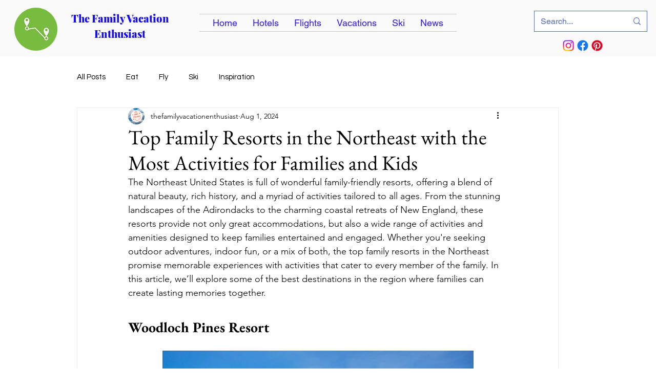

--- FILE ---
content_type: text/html; charset=utf-8
request_url: https://www.google.com/recaptcha/api2/aframe
body_size: 265
content:
<!DOCTYPE HTML><html><head><meta http-equiv="content-type" content="text/html; charset=UTF-8"></head><body><script nonce="mZecAeQa9OrcGG8EtlDWfw">/** Anti-fraud and anti-abuse applications only. See google.com/recaptcha */ try{var clients={'sodar':'https://pagead2.googlesyndication.com/pagead/sodar?'};window.addEventListener("message",function(a){try{if(a.source===window.parent){var b=JSON.parse(a.data);var c=clients[b['id']];if(c){var d=document.createElement('img');d.src=c+b['params']+'&rc='+(localStorage.getItem("rc::a")?sessionStorage.getItem("rc::b"):"");window.document.body.appendChild(d);sessionStorage.setItem("rc::e",parseInt(sessionStorage.getItem("rc::e")||0)+1);localStorage.setItem("rc::h",'1768870095937');}}}catch(b){}});window.parent.postMessage("_grecaptcha_ready", "*");}catch(b){}</script></body></html>